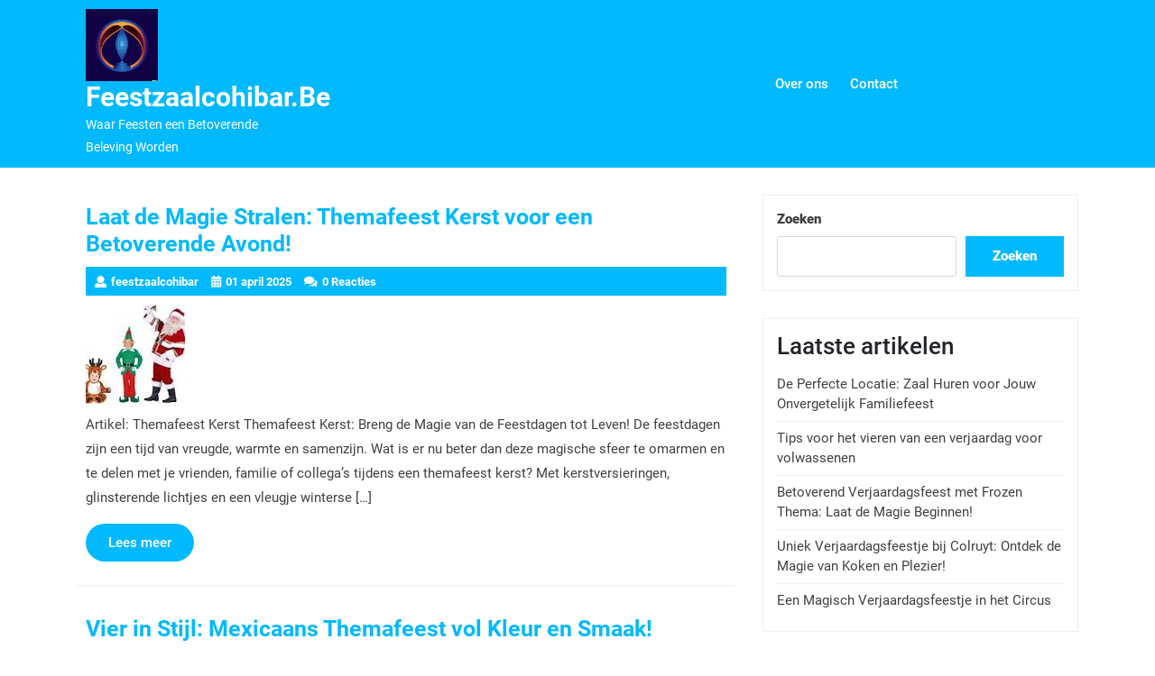

--- FILE ---
content_type: text/html; charset=UTF-8
request_url: https://feestzaalcohibar.be/page/31/
body_size: 15790
content:
<!DOCTYPE html>
<html lang="nl-BE" class="no-js no-svg">
<head>
	<meta charset="UTF-8">
	<meta name="viewport" content="width=device-width, initial-scale=1">
	<meta name='robots' content='index, follow, max-image-preview:large, max-snippet:-1, max-video-preview:-1' />

	<!-- This site is optimized with the Yoast SEO plugin v26.8 - https://yoast.com/product/yoast-seo-wordpress/ -->
	<title>feestzaalcohibar.be - Pagina 31 van 96 - Waar Feesten een Betoverende Beleving Worden</title>
	<meta name="description" content="Waar Feesten een Betoverende Beleving Worden" />
	<link rel="canonical" href="https://feestzaalcohibar.be/page/31/" />
	<link rel="prev" href="https://feestzaalcohibar.be/page/30/" />
	<link rel="next" href="https://feestzaalcohibar.be/page/32/" />
	<meta property="og:locale" content="nl_BE" />
	<meta property="og:type" content="website" />
	<meta property="og:title" content="feestzaalcohibar.be" />
	<meta property="og:description" content="Waar Feesten een Betoverende Beleving Worden" />
	<meta property="og:url" content="https://feestzaalcohibar.be/" />
	<meta property="og:site_name" content="feestzaalcohibar.be" />
	<meta name="twitter:card" content="summary_large_image" />
	<script type="application/ld+json" class="yoast-schema-graph">{"@context":"https://schema.org","@graph":[{"@type":"CollectionPage","@id":"https://feestzaalcohibar.be/","url":"https://feestzaalcohibar.be/page/31/","name":"feestzaalcohibar.be - Pagina 31 van 96 - Waar Feesten een Betoverende Beleving Worden","isPartOf":{"@id":"https://feestzaalcohibar.be/#website"},"about":{"@id":"https://feestzaalcohibar.be/#organization"},"description":"Waar Feesten een Betoverende Beleving Worden","breadcrumb":{"@id":"https://feestzaalcohibar.be/page/31/#breadcrumb"},"inLanguage":"nl-BE"},{"@type":"BreadcrumbList","@id":"https://feestzaalcohibar.be/page/31/#breadcrumb","itemListElement":[{"@type":"ListItem","position":1,"name":"Home"}]},{"@type":"WebSite","@id":"https://feestzaalcohibar.be/#website","url":"https://feestzaalcohibar.be/","name":"feestzaalcohibar.be","description":"Waar Feesten een Betoverende Beleving Worden","publisher":{"@id":"https://feestzaalcohibar.be/#organization"},"potentialAction":[{"@type":"SearchAction","target":{"@type":"EntryPoint","urlTemplate":"https://feestzaalcohibar.be/?s={search_term_string}"},"query-input":{"@type":"PropertyValueSpecification","valueRequired":true,"valueName":"search_term_string"}}],"inLanguage":"nl-BE"},{"@type":"Organization","@id":"https://feestzaalcohibar.be/#organization","name":"feestzaalcohibar.be","url":"https://feestzaalcohibar.be/","logo":{"@type":"ImageObject","inLanguage":"nl-BE","@id":"https://feestzaalcohibar.be/#/schema/logo/image/","url":"https://feestzaalcohibar.be/wp-content/uploads/2024/07/sitelogo-1.webp","contentUrl":"https://feestzaalcohibar.be/wp-content/uploads/2024/07/sitelogo-1.webp","width":250,"height":250,"caption":"feestzaalcohibar.be"},"image":{"@id":"https://feestzaalcohibar.be/#/schema/logo/image/"}}]}</script>
	<!-- / Yoast SEO plugin. -->


<link rel="alternate" type="application/rss+xml" title="feestzaalcohibar.be &raquo; feed" href="https://feestzaalcohibar.be/feed/" />
<link rel="alternate" type="application/rss+xml" title="feestzaalcohibar.be &raquo; reactiesfeed" href="https://feestzaalcohibar.be/comments/feed/" />
<style id='wp-img-auto-sizes-contain-inline-css' type='text/css'>
img:is([sizes=auto i],[sizes^="auto," i]){contain-intrinsic-size:3000px 1500px}
/*# sourceURL=wp-img-auto-sizes-contain-inline-css */
</style>
<style id='wp-emoji-styles-inline-css' type='text/css'>

	img.wp-smiley, img.emoji {
		display: inline !important;
		border: none !important;
		box-shadow: none !important;
		height: 1em !important;
		width: 1em !important;
		margin: 0 0.07em !important;
		vertical-align: -0.1em !important;
		background: none !important;
		padding: 0 !important;
	}
/*# sourceURL=wp-emoji-styles-inline-css */
</style>
<style id='wp-block-library-inline-css' type='text/css'>
:root{--wp-block-synced-color:#7a00df;--wp-block-synced-color--rgb:122,0,223;--wp-bound-block-color:var(--wp-block-synced-color);--wp-editor-canvas-background:#ddd;--wp-admin-theme-color:#007cba;--wp-admin-theme-color--rgb:0,124,186;--wp-admin-theme-color-darker-10:#006ba1;--wp-admin-theme-color-darker-10--rgb:0,107,160.5;--wp-admin-theme-color-darker-20:#005a87;--wp-admin-theme-color-darker-20--rgb:0,90,135;--wp-admin-border-width-focus:2px}@media (min-resolution:192dpi){:root{--wp-admin-border-width-focus:1.5px}}.wp-element-button{cursor:pointer}:root .has-very-light-gray-background-color{background-color:#eee}:root .has-very-dark-gray-background-color{background-color:#313131}:root .has-very-light-gray-color{color:#eee}:root .has-very-dark-gray-color{color:#313131}:root .has-vivid-green-cyan-to-vivid-cyan-blue-gradient-background{background:linear-gradient(135deg,#00d084,#0693e3)}:root .has-purple-crush-gradient-background{background:linear-gradient(135deg,#34e2e4,#4721fb 50%,#ab1dfe)}:root .has-hazy-dawn-gradient-background{background:linear-gradient(135deg,#faaca8,#dad0ec)}:root .has-subdued-olive-gradient-background{background:linear-gradient(135deg,#fafae1,#67a671)}:root .has-atomic-cream-gradient-background{background:linear-gradient(135deg,#fdd79a,#004a59)}:root .has-nightshade-gradient-background{background:linear-gradient(135deg,#330968,#31cdcf)}:root .has-midnight-gradient-background{background:linear-gradient(135deg,#020381,#2874fc)}:root{--wp--preset--font-size--normal:16px;--wp--preset--font-size--huge:42px}.has-regular-font-size{font-size:1em}.has-larger-font-size{font-size:2.625em}.has-normal-font-size{font-size:var(--wp--preset--font-size--normal)}.has-huge-font-size{font-size:var(--wp--preset--font-size--huge)}.has-text-align-center{text-align:center}.has-text-align-left{text-align:left}.has-text-align-right{text-align:right}.has-fit-text{white-space:nowrap!important}#end-resizable-editor-section{display:none}.aligncenter{clear:both}.items-justified-left{justify-content:flex-start}.items-justified-center{justify-content:center}.items-justified-right{justify-content:flex-end}.items-justified-space-between{justify-content:space-between}.screen-reader-text{border:0;clip-path:inset(50%);height:1px;margin:-1px;overflow:hidden;padding:0;position:absolute;width:1px;word-wrap:normal!important}.screen-reader-text:focus{background-color:#ddd;clip-path:none;color:#444;display:block;font-size:1em;height:auto;left:5px;line-height:normal;padding:15px 23px 14px;text-decoration:none;top:5px;width:auto;z-index:100000}html :where(.has-border-color){border-style:solid}html :where([style*=border-top-color]){border-top-style:solid}html :where([style*=border-right-color]){border-right-style:solid}html :where([style*=border-bottom-color]){border-bottom-style:solid}html :where([style*=border-left-color]){border-left-style:solid}html :where([style*=border-width]){border-style:solid}html :where([style*=border-top-width]){border-top-style:solid}html :where([style*=border-right-width]){border-right-style:solid}html :where([style*=border-bottom-width]){border-bottom-style:solid}html :where([style*=border-left-width]){border-left-style:solid}html :where(img[class*=wp-image-]){height:auto;max-width:100%}:where(figure){margin:0 0 1em}html :where(.is-position-sticky){--wp-admin--admin-bar--position-offset:var(--wp-admin--admin-bar--height,0px)}@media screen and (max-width:600px){html :where(.is-position-sticky){--wp-admin--admin-bar--position-offset:0px}}

/*# sourceURL=wp-block-library-inline-css */
</style><style id='wp-block-archives-inline-css' type='text/css'>
.wp-block-archives{box-sizing:border-box}.wp-block-archives-dropdown label{display:block}
/*# sourceURL=https://feestzaalcohibar.be/wp-includes/blocks/archives/style.min.css */
</style>
<style id='wp-block-categories-inline-css' type='text/css'>
.wp-block-categories{box-sizing:border-box}.wp-block-categories.alignleft{margin-right:2em}.wp-block-categories.alignright{margin-left:2em}.wp-block-categories.wp-block-categories-dropdown.aligncenter{text-align:center}.wp-block-categories .wp-block-categories__label{display:block;width:100%}
/*# sourceURL=https://feestzaalcohibar.be/wp-includes/blocks/categories/style.min.css */
</style>
<style id='wp-block-heading-inline-css' type='text/css'>
h1:where(.wp-block-heading).has-background,h2:where(.wp-block-heading).has-background,h3:where(.wp-block-heading).has-background,h4:where(.wp-block-heading).has-background,h5:where(.wp-block-heading).has-background,h6:where(.wp-block-heading).has-background{padding:1.25em 2.375em}h1.has-text-align-left[style*=writing-mode]:where([style*=vertical-lr]),h1.has-text-align-right[style*=writing-mode]:where([style*=vertical-rl]),h2.has-text-align-left[style*=writing-mode]:where([style*=vertical-lr]),h2.has-text-align-right[style*=writing-mode]:where([style*=vertical-rl]),h3.has-text-align-left[style*=writing-mode]:where([style*=vertical-lr]),h3.has-text-align-right[style*=writing-mode]:where([style*=vertical-rl]),h4.has-text-align-left[style*=writing-mode]:where([style*=vertical-lr]),h4.has-text-align-right[style*=writing-mode]:where([style*=vertical-rl]),h5.has-text-align-left[style*=writing-mode]:where([style*=vertical-lr]),h5.has-text-align-right[style*=writing-mode]:where([style*=vertical-rl]),h6.has-text-align-left[style*=writing-mode]:where([style*=vertical-lr]),h6.has-text-align-right[style*=writing-mode]:where([style*=vertical-rl]){rotate:180deg}
/*# sourceURL=https://feestzaalcohibar.be/wp-includes/blocks/heading/style.min.css */
</style>
<style id='wp-block-latest-comments-inline-css' type='text/css'>
ol.wp-block-latest-comments{box-sizing:border-box;margin-left:0}:where(.wp-block-latest-comments:not([style*=line-height] .wp-block-latest-comments__comment)){line-height:1.1}:where(.wp-block-latest-comments:not([style*=line-height] .wp-block-latest-comments__comment-excerpt p)){line-height:1.8}.has-dates :where(.wp-block-latest-comments:not([style*=line-height])),.has-excerpts :where(.wp-block-latest-comments:not([style*=line-height])){line-height:1.5}.wp-block-latest-comments .wp-block-latest-comments{padding-left:0}.wp-block-latest-comments__comment{list-style:none;margin-bottom:1em}.has-avatars .wp-block-latest-comments__comment{list-style:none;min-height:2.25em}.has-avatars .wp-block-latest-comments__comment .wp-block-latest-comments__comment-excerpt,.has-avatars .wp-block-latest-comments__comment .wp-block-latest-comments__comment-meta{margin-left:3.25em}.wp-block-latest-comments__comment-excerpt p{font-size:.875em;margin:.36em 0 1.4em}.wp-block-latest-comments__comment-date{display:block;font-size:.75em}.wp-block-latest-comments .avatar,.wp-block-latest-comments__comment-avatar{border-radius:1.5em;display:block;float:left;height:2.5em;margin-right:.75em;width:2.5em}.wp-block-latest-comments[class*=-font-size] a,.wp-block-latest-comments[style*=font-size] a{font-size:inherit}
/*# sourceURL=https://feestzaalcohibar.be/wp-includes/blocks/latest-comments/style.min.css */
</style>
<style id='wp-block-latest-posts-inline-css' type='text/css'>
.wp-block-latest-posts{box-sizing:border-box}.wp-block-latest-posts.alignleft{margin-right:2em}.wp-block-latest-posts.alignright{margin-left:2em}.wp-block-latest-posts.wp-block-latest-posts__list{list-style:none}.wp-block-latest-posts.wp-block-latest-posts__list li{clear:both;overflow-wrap:break-word}.wp-block-latest-posts.is-grid{display:flex;flex-wrap:wrap}.wp-block-latest-posts.is-grid li{margin:0 1.25em 1.25em 0;width:100%}@media (min-width:600px){.wp-block-latest-posts.columns-2 li{width:calc(50% - .625em)}.wp-block-latest-posts.columns-2 li:nth-child(2n){margin-right:0}.wp-block-latest-posts.columns-3 li{width:calc(33.33333% - .83333em)}.wp-block-latest-posts.columns-3 li:nth-child(3n){margin-right:0}.wp-block-latest-posts.columns-4 li{width:calc(25% - .9375em)}.wp-block-latest-posts.columns-4 li:nth-child(4n){margin-right:0}.wp-block-latest-posts.columns-5 li{width:calc(20% - 1em)}.wp-block-latest-posts.columns-5 li:nth-child(5n){margin-right:0}.wp-block-latest-posts.columns-6 li{width:calc(16.66667% - 1.04167em)}.wp-block-latest-posts.columns-6 li:nth-child(6n){margin-right:0}}:root :where(.wp-block-latest-posts.is-grid){padding:0}:root :where(.wp-block-latest-posts.wp-block-latest-posts__list){padding-left:0}.wp-block-latest-posts__post-author,.wp-block-latest-posts__post-date{display:block;font-size:.8125em}.wp-block-latest-posts__post-excerpt,.wp-block-latest-posts__post-full-content{margin-bottom:1em;margin-top:.5em}.wp-block-latest-posts__featured-image a{display:inline-block}.wp-block-latest-posts__featured-image img{height:auto;max-width:100%;width:auto}.wp-block-latest-posts__featured-image.alignleft{float:left;margin-right:1em}.wp-block-latest-posts__featured-image.alignright{float:right;margin-left:1em}.wp-block-latest-posts__featured-image.aligncenter{margin-bottom:1em;text-align:center}
/*# sourceURL=https://feestzaalcohibar.be/wp-includes/blocks/latest-posts/style.min.css */
</style>
<style id='wp-block-search-inline-css' type='text/css'>
.wp-block-search__button{margin-left:10px;word-break:normal}.wp-block-search__button.has-icon{line-height:0}.wp-block-search__button svg{height:1.25em;min-height:24px;min-width:24px;width:1.25em;fill:currentColor;vertical-align:text-bottom}:where(.wp-block-search__button){border:1px solid #ccc;padding:6px 10px}.wp-block-search__inside-wrapper{display:flex;flex:auto;flex-wrap:nowrap;max-width:100%}.wp-block-search__label{width:100%}.wp-block-search.wp-block-search__button-only .wp-block-search__button{box-sizing:border-box;display:flex;flex-shrink:0;justify-content:center;margin-left:0;max-width:100%}.wp-block-search.wp-block-search__button-only .wp-block-search__inside-wrapper{min-width:0!important;transition-property:width}.wp-block-search.wp-block-search__button-only .wp-block-search__input{flex-basis:100%;transition-duration:.3s}.wp-block-search.wp-block-search__button-only.wp-block-search__searchfield-hidden,.wp-block-search.wp-block-search__button-only.wp-block-search__searchfield-hidden .wp-block-search__inside-wrapper{overflow:hidden}.wp-block-search.wp-block-search__button-only.wp-block-search__searchfield-hidden .wp-block-search__input{border-left-width:0!important;border-right-width:0!important;flex-basis:0;flex-grow:0;margin:0;min-width:0!important;padding-left:0!important;padding-right:0!important;width:0!important}:where(.wp-block-search__input){appearance:none;border:1px solid #949494;flex-grow:1;font-family:inherit;font-size:inherit;font-style:inherit;font-weight:inherit;letter-spacing:inherit;line-height:inherit;margin-left:0;margin-right:0;min-width:3rem;padding:8px;text-decoration:unset!important;text-transform:inherit}:where(.wp-block-search__button-inside .wp-block-search__inside-wrapper){background-color:#fff;border:1px solid #949494;box-sizing:border-box;padding:4px}:where(.wp-block-search__button-inside .wp-block-search__inside-wrapper) .wp-block-search__input{border:none;border-radius:0;padding:0 4px}:where(.wp-block-search__button-inside .wp-block-search__inside-wrapper) .wp-block-search__input:focus{outline:none}:where(.wp-block-search__button-inside .wp-block-search__inside-wrapper) :where(.wp-block-search__button){padding:4px 8px}.wp-block-search.aligncenter .wp-block-search__inside-wrapper{margin:auto}.wp-block[data-align=right] .wp-block-search.wp-block-search__button-only .wp-block-search__inside-wrapper{float:right}
/*# sourceURL=https://feestzaalcohibar.be/wp-includes/blocks/search/style.min.css */
</style>
<style id='wp-block-group-inline-css' type='text/css'>
.wp-block-group{box-sizing:border-box}:where(.wp-block-group.wp-block-group-is-layout-constrained){position:relative}
/*# sourceURL=https://feestzaalcohibar.be/wp-includes/blocks/group/style.min.css */
</style>
<style id='global-styles-inline-css' type='text/css'>
:root{--wp--preset--aspect-ratio--square: 1;--wp--preset--aspect-ratio--4-3: 4/3;--wp--preset--aspect-ratio--3-4: 3/4;--wp--preset--aspect-ratio--3-2: 3/2;--wp--preset--aspect-ratio--2-3: 2/3;--wp--preset--aspect-ratio--16-9: 16/9;--wp--preset--aspect-ratio--9-16: 9/16;--wp--preset--color--black: #000000;--wp--preset--color--cyan-bluish-gray: #abb8c3;--wp--preset--color--white: #ffffff;--wp--preset--color--pale-pink: #f78da7;--wp--preset--color--vivid-red: #cf2e2e;--wp--preset--color--luminous-vivid-orange: #ff6900;--wp--preset--color--luminous-vivid-amber: #fcb900;--wp--preset--color--light-green-cyan: #7bdcb5;--wp--preset--color--vivid-green-cyan: #00d084;--wp--preset--color--pale-cyan-blue: #8ed1fc;--wp--preset--color--vivid-cyan-blue: #0693e3;--wp--preset--color--vivid-purple: #9b51e0;--wp--preset--gradient--vivid-cyan-blue-to-vivid-purple: linear-gradient(135deg,rgb(6,147,227) 0%,rgb(155,81,224) 100%);--wp--preset--gradient--light-green-cyan-to-vivid-green-cyan: linear-gradient(135deg,rgb(122,220,180) 0%,rgb(0,208,130) 100%);--wp--preset--gradient--luminous-vivid-amber-to-luminous-vivid-orange: linear-gradient(135deg,rgb(252,185,0) 0%,rgb(255,105,0) 100%);--wp--preset--gradient--luminous-vivid-orange-to-vivid-red: linear-gradient(135deg,rgb(255,105,0) 0%,rgb(207,46,46) 100%);--wp--preset--gradient--very-light-gray-to-cyan-bluish-gray: linear-gradient(135deg,rgb(238,238,238) 0%,rgb(169,184,195) 100%);--wp--preset--gradient--cool-to-warm-spectrum: linear-gradient(135deg,rgb(74,234,220) 0%,rgb(151,120,209) 20%,rgb(207,42,186) 40%,rgb(238,44,130) 60%,rgb(251,105,98) 80%,rgb(254,248,76) 100%);--wp--preset--gradient--blush-light-purple: linear-gradient(135deg,rgb(255,206,236) 0%,rgb(152,150,240) 100%);--wp--preset--gradient--blush-bordeaux: linear-gradient(135deg,rgb(254,205,165) 0%,rgb(254,45,45) 50%,rgb(107,0,62) 100%);--wp--preset--gradient--luminous-dusk: linear-gradient(135deg,rgb(255,203,112) 0%,rgb(199,81,192) 50%,rgb(65,88,208) 100%);--wp--preset--gradient--pale-ocean: linear-gradient(135deg,rgb(255,245,203) 0%,rgb(182,227,212) 50%,rgb(51,167,181) 100%);--wp--preset--gradient--electric-grass: linear-gradient(135deg,rgb(202,248,128) 0%,rgb(113,206,126) 100%);--wp--preset--gradient--midnight: linear-gradient(135deg,rgb(2,3,129) 0%,rgb(40,116,252) 100%);--wp--preset--font-size--small: 13px;--wp--preset--font-size--medium: 20px;--wp--preset--font-size--large: 36px;--wp--preset--font-size--x-large: 42px;--wp--preset--spacing--20: 0.44rem;--wp--preset--spacing--30: 0.67rem;--wp--preset--spacing--40: 1rem;--wp--preset--spacing--50: 1.5rem;--wp--preset--spacing--60: 2.25rem;--wp--preset--spacing--70: 3.38rem;--wp--preset--spacing--80: 5.06rem;--wp--preset--shadow--natural: 6px 6px 9px rgba(0, 0, 0, 0.2);--wp--preset--shadow--deep: 12px 12px 50px rgba(0, 0, 0, 0.4);--wp--preset--shadow--sharp: 6px 6px 0px rgba(0, 0, 0, 0.2);--wp--preset--shadow--outlined: 6px 6px 0px -3px rgb(255, 255, 255), 6px 6px rgb(0, 0, 0);--wp--preset--shadow--crisp: 6px 6px 0px rgb(0, 0, 0);}:where(.is-layout-flex){gap: 0.5em;}:where(.is-layout-grid){gap: 0.5em;}body .is-layout-flex{display: flex;}.is-layout-flex{flex-wrap: wrap;align-items: center;}.is-layout-flex > :is(*, div){margin: 0;}body .is-layout-grid{display: grid;}.is-layout-grid > :is(*, div){margin: 0;}:where(.wp-block-columns.is-layout-flex){gap: 2em;}:where(.wp-block-columns.is-layout-grid){gap: 2em;}:where(.wp-block-post-template.is-layout-flex){gap: 1.25em;}:where(.wp-block-post-template.is-layout-grid){gap: 1.25em;}.has-black-color{color: var(--wp--preset--color--black) !important;}.has-cyan-bluish-gray-color{color: var(--wp--preset--color--cyan-bluish-gray) !important;}.has-white-color{color: var(--wp--preset--color--white) !important;}.has-pale-pink-color{color: var(--wp--preset--color--pale-pink) !important;}.has-vivid-red-color{color: var(--wp--preset--color--vivid-red) !important;}.has-luminous-vivid-orange-color{color: var(--wp--preset--color--luminous-vivid-orange) !important;}.has-luminous-vivid-amber-color{color: var(--wp--preset--color--luminous-vivid-amber) !important;}.has-light-green-cyan-color{color: var(--wp--preset--color--light-green-cyan) !important;}.has-vivid-green-cyan-color{color: var(--wp--preset--color--vivid-green-cyan) !important;}.has-pale-cyan-blue-color{color: var(--wp--preset--color--pale-cyan-blue) !important;}.has-vivid-cyan-blue-color{color: var(--wp--preset--color--vivid-cyan-blue) !important;}.has-vivid-purple-color{color: var(--wp--preset--color--vivid-purple) !important;}.has-black-background-color{background-color: var(--wp--preset--color--black) !important;}.has-cyan-bluish-gray-background-color{background-color: var(--wp--preset--color--cyan-bluish-gray) !important;}.has-white-background-color{background-color: var(--wp--preset--color--white) !important;}.has-pale-pink-background-color{background-color: var(--wp--preset--color--pale-pink) !important;}.has-vivid-red-background-color{background-color: var(--wp--preset--color--vivid-red) !important;}.has-luminous-vivid-orange-background-color{background-color: var(--wp--preset--color--luminous-vivid-orange) !important;}.has-luminous-vivid-amber-background-color{background-color: var(--wp--preset--color--luminous-vivid-amber) !important;}.has-light-green-cyan-background-color{background-color: var(--wp--preset--color--light-green-cyan) !important;}.has-vivid-green-cyan-background-color{background-color: var(--wp--preset--color--vivid-green-cyan) !important;}.has-pale-cyan-blue-background-color{background-color: var(--wp--preset--color--pale-cyan-blue) !important;}.has-vivid-cyan-blue-background-color{background-color: var(--wp--preset--color--vivid-cyan-blue) !important;}.has-vivid-purple-background-color{background-color: var(--wp--preset--color--vivid-purple) !important;}.has-black-border-color{border-color: var(--wp--preset--color--black) !important;}.has-cyan-bluish-gray-border-color{border-color: var(--wp--preset--color--cyan-bluish-gray) !important;}.has-white-border-color{border-color: var(--wp--preset--color--white) !important;}.has-pale-pink-border-color{border-color: var(--wp--preset--color--pale-pink) !important;}.has-vivid-red-border-color{border-color: var(--wp--preset--color--vivid-red) !important;}.has-luminous-vivid-orange-border-color{border-color: var(--wp--preset--color--luminous-vivid-orange) !important;}.has-luminous-vivid-amber-border-color{border-color: var(--wp--preset--color--luminous-vivid-amber) !important;}.has-light-green-cyan-border-color{border-color: var(--wp--preset--color--light-green-cyan) !important;}.has-vivid-green-cyan-border-color{border-color: var(--wp--preset--color--vivid-green-cyan) !important;}.has-pale-cyan-blue-border-color{border-color: var(--wp--preset--color--pale-cyan-blue) !important;}.has-vivid-cyan-blue-border-color{border-color: var(--wp--preset--color--vivid-cyan-blue) !important;}.has-vivid-purple-border-color{border-color: var(--wp--preset--color--vivid-purple) !important;}.has-vivid-cyan-blue-to-vivid-purple-gradient-background{background: var(--wp--preset--gradient--vivid-cyan-blue-to-vivid-purple) !important;}.has-light-green-cyan-to-vivid-green-cyan-gradient-background{background: var(--wp--preset--gradient--light-green-cyan-to-vivid-green-cyan) !important;}.has-luminous-vivid-amber-to-luminous-vivid-orange-gradient-background{background: var(--wp--preset--gradient--luminous-vivid-amber-to-luminous-vivid-orange) !important;}.has-luminous-vivid-orange-to-vivid-red-gradient-background{background: var(--wp--preset--gradient--luminous-vivid-orange-to-vivid-red) !important;}.has-very-light-gray-to-cyan-bluish-gray-gradient-background{background: var(--wp--preset--gradient--very-light-gray-to-cyan-bluish-gray) !important;}.has-cool-to-warm-spectrum-gradient-background{background: var(--wp--preset--gradient--cool-to-warm-spectrum) !important;}.has-blush-light-purple-gradient-background{background: var(--wp--preset--gradient--blush-light-purple) !important;}.has-blush-bordeaux-gradient-background{background: var(--wp--preset--gradient--blush-bordeaux) !important;}.has-luminous-dusk-gradient-background{background: var(--wp--preset--gradient--luminous-dusk) !important;}.has-pale-ocean-gradient-background{background: var(--wp--preset--gradient--pale-ocean) !important;}.has-electric-grass-gradient-background{background: var(--wp--preset--gradient--electric-grass) !important;}.has-midnight-gradient-background{background: var(--wp--preset--gradient--midnight) !important;}.has-small-font-size{font-size: var(--wp--preset--font-size--small) !important;}.has-medium-font-size{font-size: var(--wp--preset--font-size--medium) !important;}.has-large-font-size{font-size: var(--wp--preset--font-size--large) !important;}.has-x-large-font-size{font-size: var(--wp--preset--font-size--x-large) !important;}
/*# sourceURL=global-styles-inline-css */
</style>

<style id='classic-theme-styles-inline-css' type='text/css'>
/*! This file is auto-generated */
.wp-block-button__link{color:#fff;background-color:#32373c;border-radius:9999px;box-shadow:none;text-decoration:none;padding:calc(.667em + 2px) calc(1.333em + 2px);font-size:1.125em}.wp-block-file__button{background:#32373c;color:#fff;text-decoration:none}
/*# sourceURL=/wp-includes/css/classic-themes.min.css */
</style>
<link rel='stylesheet' id='cptch_stylesheet-css' href='https://feestzaalcohibar.be/wp-content/plugins/captcha-bws/css/front_end_style.css?ver=5.2.7' type='text/css' media='all' />
<link rel='stylesheet' id='dashicons-css' href='https://feestzaalcohibar.be/wp-includes/css/dashicons.min.css?ver=6.9' type='text/css' media='all' />
<link rel='stylesheet' id='cptch_desktop_style-css' href='https://feestzaalcohibar.be/wp-content/plugins/captcha-bws/css/desktop_style.css?ver=5.2.7' type='text/css' media='all' />
<link rel='stylesheet' id='party-villa-fonts-css' href='https://feestzaalcohibar.be/wp-content/fonts/0e478f7737d278c677722ce2d9a041ef.css' type='text/css' media='all' />
<link rel='stylesheet' id='bootstrap-css-css' href='https://feestzaalcohibar.be/wp-content/themes/party-villa/assets/css/bootstrap.css?ver=6.9' type='text/css' media='all' />
<link rel='stylesheet' id='party-villa-basic-style-css' href='https://feestzaalcohibar.be/wp-content/themes/party-villa/style.css?ver=6.9' type='text/css' media='all' />
<style id='party-villa-basic-style-inline-css' type='text/css'>
 #inner-pages-header { background: linear-gradient(0deg,#ccc,#ccc 80%) no-repeat;  }
/*# sourceURL=party-villa-basic-style-inline-css */
</style>
<link rel='stylesheet' id='font-awesome-css-css' href='https://feestzaalcohibar.be/wp-content/themes/party-villa/assets/css/fontawesome-all.css?ver=6.9' type='text/css' media='all' />
<script type="text/javascript" src="https://feestzaalcohibar.be/wp-includes/js/jquery/jquery.min.js?ver=3.7.1" id="jquery-core-js"></script>
<script type="text/javascript" src="https://feestzaalcohibar.be/wp-includes/js/jquery/jquery-migrate.min.js?ver=3.4.1" id="jquery-migrate-js"></script>
<script type="text/javascript" src="https://feestzaalcohibar.be/wp-content/themes/party-villa/assets/js/bootstrap.js?ver=6.9" id="bootstrap-js-js"></script>
<link rel="https://api.w.org/" href="https://feestzaalcohibar.be/wp-json/" /><link rel="EditURI" type="application/rsd+xml" title="RSD" href="https://feestzaalcohibar.be/xmlrpc.php?rsd" />
<meta name="generator" content="WordPress 6.9" />
<link rel="icon" href="https://feestzaalcohibar.be/wp-content/uploads/2024/07/siteicon-1-150x150.webp" sizes="32x32" />
<link rel="icon" href="https://feestzaalcohibar.be/wp-content/uploads/2024/07/siteicon-1-300x300.webp" sizes="192x192" />
<link rel="apple-touch-icon" href="https://feestzaalcohibar.be/wp-content/uploads/2024/07/siteicon-1-300x300.webp" />
<meta name="msapplication-TileImage" content="https://feestzaalcohibar.be/wp-content/uploads/2024/07/siteicon-1-300x300.webp" />
</head>

<body class="home blog paged wp-custom-logo wp-embed-responsive paged-31 wp-theme-party-villa hfeed has-sidebar">


<a class="screen-reader-text skip-link" href="#skip-content">Ga naar inhoud</a>

<div id="header">
	<div class="menu-section">
		<div class="container">
			<div class="row">
				<div class="col-lg-3 col-md-5 col-9">
					<div class="logo">
								            		<a href="https://feestzaalcohibar.be/" class="custom-logo-link" rel="home"><img width="250" height="250" src="https://feestzaalcohibar.be/wp-content/uploads/2024/07/sitelogo-1.webp" class="custom-logo" alt="sitelogo" decoding="async" fetchpriority="high" srcset="https://feestzaalcohibar.be/wp-content/uploads/2024/07/sitelogo-1.webp 250w, https://feestzaalcohibar.be/wp-content/uploads/2024/07/sitelogo-1-150x150.webp 150w" sizes="(max-width: 250px) 100vw, 250px" /></a>			            		             			          						                			                  				                    	<h1 class="site-title"><a href="https://feestzaalcohibar.be/" rel="home">feestzaalcohibar.be</a></h1>
			                  				                			            			            			                			                  	<p class="site-description">Waar Feesten een Betoverende Beleving Worden</p>
		              				          							</div>
				</div>
				<div class="col-lg-7 col-md-4 col-3 align-self-center">
					<div class="menu-bar text-right">
						<div class="toggle-menu responsive-menu text-right">
											            	<button onclick="party_villa_open()" role="tab" class="mobile-menu"><i class="fas fa-bars"></i><span class="screen-reader-text">Menu Openen</span></button>
				            				        </div>
						<div id="sidelong-menu" class="nav sidenav">
			                <nav id="primary-site-navigation" class="nav-menu" role="navigation" aria-label="Bovenste Menu">
			                  	<div class="main-menu-navigation clearfix"><ul id="menu-primary-menu" class="clearfix mobile_nav"><li id="menu-item-16" class="menu-item menu-item-type-post_type menu-item-object-page menu-item-16"><a href="https://feestzaalcohibar.be/about/">Over ons</a></li>
<li id="menu-item-36" class="menu-item menu-item-type-post_type menu-item-object-page menu-item-36"><a href="https://feestzaalcohibar.be/contact/">Contact</a></li>
</ul></div>			                  	<a href="javascript:void(0)" class="closebtn responsive-menu" onclick="party_villa_close()"><i class="fas fa-times"></i><span class="screen-reader-text">Menu Sluiten</span></a>
			                </nav>
			            </div>
					</div>
				</div>
				<div class="col-lg-2 col-md-3 align-self-center text-md-right text-center pl-md-0">
									</div>
			</div>
		</div>
	</div>
</div>


<div class="container">

	<div class="content-area">
		<main id="skip-content" class="site-main" role="main">
							<div class="row">
					<div class="content_area col-lg-8 col-md-8">
						<section id="post_section">
							
<article id="post-1963" class="inner-service post-1963 post type-post status-publish format-standard has-post-thumbnail hentry category-uncategorized tag-culinair-genot tag-decoraties tag-entertainment tag-feestdagen tag-fotobooth tag-gala-outfits tag-kerstbomen tag-kerstliedjes tag-kerstman tag-kerststronk tag-kersttruien tag-kledingvoorschriften tag-lichtjes tag-live-muziek tag-magie tag-secret-santa tag-sfeer tag-thema tag-themafeest-kerst tag-traditionele-gerechten tag-winterse-ambiance">
  <div class="article_content">
    <h3>Laat de Magie Stralen: Themafeest Kerst voor een Betoverende Avond!</h3>
    <div class="metabox"> 
      <span class="entry-author"><i class="fas fa-user"></i>feestzaalcohibar</span>
      <span class="entry-date"><i class="fas fa-calendar-alt"></i>01 april 2025</span>
      <span class="entry-comments"><i class="fas fa-comments"></i>0 Reacties</span>
    </div>
          <img width="110" height="110" src="https://feestzaalcohibar.be/wp-content/uploads/2025/03/themafeest-kerst-0.jpg" class="attachment-post-thumbnail size-post-thumbnail wp-post-image" alt="themafeest kerst" decoding="async" />        <p><p>Artikel: Themafeest Kerst Themafeest Kerst: Breng de Magie van de Feestdagen tot Leven! De feestdagen zijn een tijd van vreugde, warmte en samenzijn. Wat is er nu beter dan deze magische sfeer te omarmen en te delen met je vrienden, familie of collega&#8217;s tijdens een themafeest kerst? Met kerstversieringen, glinsterende lichtjes en een vleugje winterse [&hellip;]</p>
</p>
    <div class="read-btn">
      <a href="https://feestzaalcohibar.be/uncategorized/themafeest-kerst/"><span>Lees meer</span><span class="screen-reader-text">Lees meer</span></a>
    </div>
    <div class="clearfix"></div>
  </div>
</article>
<hr class="post-hr">
<article id="post-1960" class="inner-service post-1960 post type-post status-publish format-standard has-post-thumbnail hentry category-mexicaans tag-burritos tag-cactussen tag-ceviche tag-chiles-rellenos tag-cumbia tag-decoreren tag-dresscode-suggesties tag-enchiladas tag-gerechten tag-guacamole tag-guirlandes tag-lampionnen tag-latijns-amerikaanse-hits tag-mariachi-band tag-mexicaans-themafeest tag-mexicaanse-stijl tag-mexicaanse-vlaggen tag-mole-poblano tag-muziek tag-nachos tag-pinatas tag-quesadillas tag-ranchera tag-salsa tag-salsa-muziek tag-sombreros tag-tacos tag-themafeest-mexicaans">
  <div class="article_content">
    <h3>Vier in Stijl: Mexicaans Themafeest vol Kleur en Smaak!</h3>
    <div class="metabox"> 
      <span class="entry-author"><i class="fas fa-user"></i>feestzaalcohibar</span>
      <span class="entry-date"><i class="fas fa-calendar-alt"></i>31 maart 2025</span>
      <span class="entry-comments"><i class="fas fa-comments"></i>0 Reacties</span>
    </div>
          <img width="114" height="114" src="https://feestzaalcohibar.be/wp-content/uploads/2025/03/themafeest-mexicaans-5.jpg" class="attachment-post-thumbnail size-post-thumbnail wp-post-image" alt="themafeest mexicaans" decoding="async" />        <p><p>Artikel: Themafeest Mexicaans Themafeest Mexicaans: Breng de Sfeer van Mexico naar Jouw Feest! Wil je een feest organiseren dat barst van kleur, smaak en vrolijkheid? Denk dan eens aan een Mexicaans themafeest! Met zijn levendige cultuur, heerlijke gerechten en opzwepende muziek biedt Mexico de perfecte inspiratie voor een onvergetelijke viering. Decoraties Bij het organiseren van [&hellip;]</p>
</p>
    <div class="read-btn">
      <a href="https://feestzaalcohibar.be/mexicaans/themafeest-mexicaans/"><span>Lees meer</span><span class="screen-reader-text">Lees meer</span></a>
    </div>
    <div class="clearfix"></div>
  </div>
</article>
<hr class="post-hr">
<article id="post-1957" class="inner-service post-1957 post type-post status-publish format-standard has-post-thumbnail hentry category-winter tag-activiteiten tag-activiteiten-en-entertainment tag-afscheid-nemen-met-stijl tag-betoverende-atmosfeer tag-creativiteit tag-culinair-genot tag-decoratie tag-decoraties tag-drankjes tag-entertainment tag-locatie tag-planning tag-sfeer tag-themafeest-winter tag-winterse-gerechten tag-winterse-lekkernijen tag-winterse-setting">
  <div class="article_content">
    <h3>Betoverend Themafeest Winter: Laat de Magie van het Seizoen Schitteren!</h3>
    <div class="metabox"> 
      <span class="entry-author"><i class="fas fa-user"></i>feestzaalcohibar</span>
      <span class="entry-date"><i class="fas fa-calendar-alt"></i>30 maart 2025</span>
      <span class="entry-comments"><i class="fas fa-comments"></i>0 Reacties</span>
    </div>
          <img width="66" height="110" src="https://feestzaalcohibar.be/wp-content/uploads/2025/03/themafeest-winter-3.jpg" class="attachment-post-thumbnail size-post-thumbnail wp-post-image" alt="themafeest winter" decoding="async" />        <p><p>Artikel: Themafeest Winter Themafeest Winter: Laat de Magie van het Seizoen Stralen! De winter is een betoverend seizoen dat zich perfect leent voor het organiseren van een spectaculair themafeest. Of je nu een bedrijfsevenement plant, een verjaardagsfeest viert of gewoon zin hebt in een gezellig samenzijn met vrienden en familie, een themafeest winter brengt warmte, [&hellip;]</p>
</p>
    <div class="read-btn">
      <a href="https://feestzaalcohibar.be/winter/themafeest-winter/"><span>Lees meer</span><span class="screen-reader-text">Lees meer</span></a>
    </div>
    <div class="clearfix"></div>
  </div>
</article>
<hr class="post-hr">
<article id="post-1954" class="inner-service post-1954 post type-post status-publish format-standard has-post-thumbnail hentry category-uncategorized tag-aandacht-voor-detail tag-aantal-gasten tag-behoeften tag-benodigde-capaciteit-van-de-locatie tag-bereikbaarheid tag-cateringmogelijkheden tag-centraal-gelegen tag-comfortabel-bewegen tag-creativiteit tag-genodigden tag-grootte-van-de-locatie tag-ligging tag-makkelijk-bereikbaar tag-onderzoek tag-ontspannen-sfeer tag-parkeergelegenheid tag-praktische-zaken tag-ruimte-voor-gasten tag-rustige-omgeving tag-sfeer tag-stijl tag-verjaardag-locatie tag-voldoende-parke tag-wensen">
  <div class="article_content">
    <h3>Vind de Ideale Verjaardag Locatie voor Jouw Feestelijke Gelegenheid</h3>
    <div class="metabox"> 
      <span class="entry-author"><i class="fas fa-user"></i>feestzaalcohibar</span>
      <span class="entry-date"><i class="fas fa-calendar-alt"></i>29 maart 2025</span>
      <span class="entry-comments"><i class="fas fa-comments"></i>0 Reacties</span>
    </div>
          <img width="259" height="194" src="https://feestzaalcohibar.be/wp-content/uploads/2025/03/verjaardag-locatie-0.jpg" class="attachment-post-thumbnail size-post-thumbnail wp-post-image" alt="verjaardag locatie" decoding="async" loading="lazy" />        <p><p>De Perfecte Verjaardag Locatie Vinden De Perfecte Verjaardag Locatie Vinden Een verjaardag vieren is altijd een speciale gelegenheid die om een passende locatie vraagt. Of je nu op zoek bent naar een intieme setting voor een klein gezelschap of een ruime feestzaal voor een groots feest, de keuze van de locatie kan de toon zetten [&hellip;]</p>
</p>
    <div class="read-btn">
      <a href="https://feestzaalcohibar.be/uncategorized/verjaardag-locatie/"><span>Lees meer</span><span class="screen-reader-text">Lees meer</span></a>
    </div>
    <div class="clearfix"></div>
  </div>
</article>
<hr class="post-hr">
<article id="post-1951" class="inner-service post-1951 post type-post status-publish format-standard has-post-thumbnail hentry category-uncategorized tag-atmosfeer-creeren tag-beleving tag-bereikbaarheid tag-bos tag-budget tag-diversiteit tag-doelstellingen tag-faciliteiten tag-grootte tag-harmonieert-met-thema tag-inspireren tag-karakter tag-kasteel tag-locatie tag-originaliteit tag-perfecte-setting tag-persoonlijkheid tag-rooftop-bar tag-ruine tag-sfeer tag-speciale-gelegenheid tag-thema tag-unieke-evenementenlocaties tag-verhaal tag-voorbeelden">
  <div class="article_content">
    <h3>Ontdek de Magie van Unieke Evenementenlocaties: Creëer Jouw Droomgelegenheid!</h3>
    <div class="metabox"> 
      <span class="entry-author"><i class="fas fa-user"></i>feestzaalcohibar</span>
      <span class="entry-date"><i class="fas fa-calendar-alt"></i>28 maart 2025</span>
      <span class="entry-comments"><i class="fas fa-comments"></i>0 Reacties</span>
    </div>
          <img width="225" height="225" src="https://feestzaalcohibar.be/wp-content/uploads/2025/03/unieke-evenementenlocaties-0.jpg" class="attachment-post-thumbnail size-post-thumbnail wp-post-image" alt="unieke evenementenlocaties" decoding="async" loading="lazy" srcset="https://feestzaalcohibar.be/wp-content/uploads/2025/03/unieke-evenementenlocaties-0.jpg 225w, https://feestzaalcohibar.be/wp-content/uploads/2025/03/unieke-evenementenlocaties-0-150x150.jpg 150w" sizes="auto, (max-width: 225px) 100vw, 225px" />        <p><p>Unieke Evenementenlocaties: De Perfecte Setting voor Jouw Speciale Gelegenheid Unieke Evenementenlocaties: De Perfecte Setting voor Jouw Speciale Gelegenheid Of je nu een bruiloft, bedrijfsevenement, verjaardagsfeest of jubileum viert, de keuze van de locatie speelt een cruciale rol in het succes van jouw evenement. Het vinden van een unieke evenementenlocatie kan je gelegenheid transformeren en een [&hellip;]</p>
</p>
    <div class="read-btn">
      <a href="https://feestzaalcohibar.be/uncategorized/unieke-evenementenlocaties/"><span>Lees meer</span><span class="screen-reader-text">Lees meer</span></a>
    </div>
    <div class="clearfix"></div>
  </div>
</article>
<hr class="post-hr">
<article id="post-1949" class="inner-service post-1949 post type-post status-publish format-standard has-post-thumbnail hentry category-uncategorized tag-accommoderen tag-bereikbaarheid tag-capaciteit tag-centrale-ligging tag-event-locatie tag-faciliteiten tag-flexibele-capaciteit tag-gemakkelijke-bereikbaarheid tag-gewenste-thema tag-ruime-parkeergelegenheid tag-sfeervolle-ambiance tag-uitstraling">
  <div class="article_content">
    <h3>Ontdek de Ideale Eventlocatie voor Jouw Speciale Gelegenheid</h3>
    <div class="metabox"> 
      <span class="entry-author"><i class="fas fa-user"></i>feestzaalcohibar</span>
      <span class="entry-date"><i class="fas fa-calendar-alt"></i>27 maart 2025</span>
      <span class="entry-comments"><i class="fas fa-comments"></i>0 Reacties</span>
    </div>
          <img width="652" height="200" src="https://feestzaalcohibar.be/wp-content/uploads/2025/03/event-locatie-1.png" class="attachment-post-thumbnail size-post-thumbnail wp-post-image" alt="event locatie" decoding="async" loading="lazy" srcset="https://feestzaalcohibar.be/wp-content/uploads/2025/03/event-locatie-1.png 652w, https://feestzaalcohibar.be/wp-content/uploads/2025/03/event-locatie-1-300x92.png 300w" sizes="auto, (max-width: 652px) 100vw, 652px" />        <p><p>Artikel: De Perfecte Eventlocatie De Perfecte Eventlocatie De keuze van de juiste eventlocatie is een cruciale factor bij het plannen van een succesvol evenement. Of het nu gaat om een bruiloft, bedrijfsfeest, conferentie of jubileum, de locatie speelt een essentiële rol in de algehele ervaring van de gasten. Een goede eventlocatie moet aan verschillende criteria [&hellip;]</p>
</p>
    <div class="read-btn">
      <a href="https://feestzaalcohibar.be/uncategorized/event-locatie/"><span>Lees meer</span><span class="screen-reader-text">Lees meer</span></a>
    </div>
    <div class="clearfix"></div>
  </div>
</article>
<hr class="post-hr">
<article id="post-1946" class="inner-service post-1946 post type-post status-publish format-standard hentry category-uncategorized tag-apparatuur tag-beats tag-creativiteit tag-dj-producer tag-draaivaardigheden tag-emoties-overbrengen-via-muziek tag-geluidseffecten tag-instrumentale-tracks tag-melancholische-melodieen tag-melodieen tag-mixen tag-muziekcreatie tag-opzwepende-beats tag-overgangen-tussen-nummers tag-passie tag-ritmes tag-samples tag-softwaretools tag-technische-vaardigheden tag-toewijding tag-vakmanschap">
  <div class="article_content">
    <h3>De veelzijdige wereld van de DJ producer: Kunstenaar achter de beats</h3>
    <div class="metabox"> 
      <span class="entry-author"><i class="fas fa-user"></i>feestzaalcohibar</span>
      <span class="entry-date"><i class="fas fa-calendar-alt"></i>26 maart 2025</span>
      <span class="entry-comments"><i class="fas fa-comments"></i>0 Reacties</span>
    </div>
        <p><p>Artikel: DJ Producer &#8211; De Kunst van Muziekcreatie en Mixen DJ Producer: De Kunst van Muziekcreatie en Mixen De wereld van muziekproductie en mixen wordt vaak overspoeld met getalenteerde individuen die de kunst van het creëren van geluid tot in de perfectie beheersen. Een van de sleutelfiguren in dit creatieve domein is de DJ producer. [&hellip;]</p>
</p>
    <div class="read-btn">
      <a href="https://feestzaalcohibar.be/uncategorized/dj-producer/"><span>Lees meer</span><span class="screen-reader-text">Lees meer</span></a>
    </div>
    <div class="clearfix"></div>
  </div>
</article>
<hr class="post-hr">
<article id="post-1944" class="inner-service post-1944 post type-post status-publish format-standard hentry category-uncategorized tag-belgie tag-carriere-als-dj tag-charismatische-persoonlijkheid tag-connectie-met-fans tag-dj-estasia tag-energieke-melodieen tag-gemeenschap tag-hardcore-cultuur tag-hardcore-muziek tag-interactie-met-publiek tag-koningin-van-de-hardcore-scene tag-krachtige-beats tag-liefde-voor-hardcore tag-melodische-synths tag-passie tag-platenlabels tag-podiumaanwezigheid tag-producties tag-rauwe-kicks tag-samenwerkingen-met-artiesten tag-snelle-tempos tag-unieke-stijl">
  <div class="article_content">
    <h3>De Hardcore Sensatie: DJ Estasia Domineert de Dansvloer</h3>
    <div class="metabox"> 
      <span class="entry-author"><i class="fas fa-user"></i>feestzaalcohibar</span>
      <span class="entry-date"><i class="fas fa-calendar-alt"></i>25 maart 2025</span>
      <span class="entry-comments"><i class="fas fa-comments"></i>0 Reacties</span>
    </div>
        <p><p>DJ Estasia: De Koningin van de Hardcore Scene DJ Estasia: De Koningin van de Hardcore Scene Als we het hebben over krachtige beats, energieke melodieën en een ongeëvenaarde passie voor hardcore muziek, dan kunnen we niet om DJ Estasia heen. Met haar unieke stijl, charismatische persoonlijkheid en indrukwekkende podiumaanwezigheid heeft ze zich gevestigd als een [&hellip;]</p>
</p>
    <div class="read-btn">
      <a href="https://feestzaalcohibar.be/uncategorized/dj-estasia/"><span>Lees meer</span><span class="screen-reader-text">Lees meer</span></a>
    </div>
    <div class="clearfix"></div>
  </div>
</article>
<hr class="post-hr">
<article id="post-1942" class="inner-service post-1942 post type-post status-publish format-standard has-post-thumbnail hentry category-pioneer tag-audiokabels tag-beste-dj-controller-voor-beginners tag-connectiviteitsopties tag-ddj-200 tag-dj-200 tag-dj-controller tag-djs tag-effecten-toevoegen tag-gebruiksgemak tag-gratis tag-innovatieve-functies tag-kabels tag-luidsprekers tag-mengpaneel tag-mixen tag-mixen-maken tag-pioneer-dj-controllers tag-sets tag-software tag-usb-kabel tag-wedj">
  <div class="article_content">
    <h3>Ontdek de Innovatieve DJ 200: Een Revolutie in de Muziekwereld</h3>
    <div class="metabox"> 
      <span class="entry-author"><i class="fas fa-user"></i>feestzaalcohibar</span>
      <span class="entry-date"><i class="fas fa-calendar-alt"></i>24 maart 2025</span>
      <span class="entry-comments"><i class="fas fa-comments"></i>0 Reacties</span>
    </div>
          <img width="204" height="192" src="https://feestzaalcohibar.be/wp-content/uploads/2025/03/dj-200-0.jpg" class="attachment-post-thumbnail size-post-thumbnail wp-post-image" alt="dj 200" decoding="async" loading="lazy" />        <p><p>Artikel: DJ 200 De opkomst van de DJ 200: Een revolutie in de muziekwereld De muziekindustrie heeft een nieuwe ster aan het firmament: de DJ 200. Deze innovatieve en krachtige DJ-controller heeft de manier waarop DJ&#8217;s hun sets mixen en uitvoeren voorgoed veranderd. Met geavanceerde functies, intuïtieve bediening en ongeëvenaarde prestaties, heeft de DJ 200 [&hellip;]</p>
</p>
    <div class="read-btn">
      <a href="https://feestzaalcohibar.be/pioneer/dj-200/"><span>Lees meer</span><span class="screen-reader-text">Lees meer</span></a>
    </div>
    <div class="clearfix"></div>
  </div>
</article>
<hr class="post-hr">
<article id="post-1938" class="inner-service post-1938 post type-post status-publish format-standard has-post-thumbnail hentry category-uncategorized tag-activiteiten tag-afscheidscadeautjes tag-boerderij-themafeest tag-catering tag-decoraties tag-interactief tag-kledingvoorschrift tag-landelijke-charme tag-natuurlijke-materialen tag-plattelandsplezier tag-setting">
  <div class="article_content">
    <h3>Beleef de charme van het Boerderij Themafeest: Een Feestelijke Plattelandsexperience!</h3>
    <div class="metabox"> 
      <span class="entry-author"><i class="fas fa-user"></i>feestzaalcohibar</span>
      <span class="entry-date"><i class="fas fa-calendar-alt"></i>23 maart 2025</span>
      <span class="entry-comments"><i class="fas fa-comments"></i>0 Reacties</span>
    </div>
          <img width="204" height="192" src="https://feestzaalcohibar.be/wp-content/uploads/2025/03/boerderij-themafeest-5.jpg" class="attachment-post-thumbnail size-post-thumbnail wp-post-image" alt="boerderij themafeest" decoding="async" loading="lazy" />        <p><p>Artikel: Boerderij Themafeest Boerderij Themafeest: Breng het Platteland naar Jouw Feest! Een boerderij themafeest is een geweldige manier om een vleugje landelijke charme toe te voegen aan jouw evenement. Of je nu een verjaardagsfeest, bedrijfsevenement of familiebijeenkomst organiseert, dit thema zorgt voor een gezellige en ongedwongen sfeer die iedereen zal aanspreken. De Setting Bij het [&hellip;]</p>
</p>
    <div class="read-btn">
      <a href="https://feestzaalcohibar.be/uncategorized/boerderij-themafeest/"><span>Lees meer</span><span class="screen-reader-text">Lees meer</span></a>
    </div>
    <div class="clearfix"></div>
  </div>
</article>
<hr class="post-hr">							<div class="navigation">
				                
	<nav class="navigation pagination" aria-label="Berichten paginering">
		<h2 class="screen-reader-text">Berichten paginering</h2>
		<div class="nav-links"><a class="prev page-numbers" href="https://feestzaalcohibar.be/page/30/">Vorige pagina</a>
<a class="page-numbers" href="https://feestzaalcohibar.be/"><span class="meta-nav screen-reader-text">Pagina </span>1</a>
<span class="page-numbers dots">&hellip;</span>
<a class="page-numbers" href="https://feestzaalcohibar.be/page/30/"><span class="meta-nav screen-reader-text">Pagina </span>30</a>
<span aria-current="page" class="page-numbers current"><span class="meta-nav screen-reader-text">Pagina </span>31</span>
<a class="page-numbers" href="https://feestzaalcohibar.be/page/32/"><span class="meta-nav screen-reader-text">Pagina </span>32</a>
<span class="page-numbers dots">&hellip;</span>
<a class="page-numbers" href="https://feestzaalcohibar.be/page/96/"><span class="meta-nav screen-reader-text">Pagina </span>96</a>
<a class="next page-numbers" href="https://feestzaalcohibar.be/page/32/">Volgende pagina</a></div>
	</nav>				                <div class="clearfix"></div>
				            </div>
						</section>
					</div>
					<div id="sidebar" class="col-lg-4 col-md-4"><section id="block-2" class="widget widget_block widget_search"><form role="search" method="get" action="https://feestzaalcohibar.be/" class="wp-block-search__button-outside wp-block-search__text-button wp-block-search"    ><label class="wp-block-search__label" for="wp-block-search__input-1" >Zoeken</label><div class="wp-block-search__inside-wrapper" ><input class="wp-block-search__input" id="wp-block-search__input-1" placeholder="" value="" type="search" name="s" required /><button aria-label="Zoeken" class="wp-block-search__button wp-element-button" type="submit" >Zoeken</button></div></form></section><section id="block-3" class="widget widget_block">
<div class="wp-block-group"><div class="wp-block-group__inner-container is-layout-flow wp-block-group-is-layout-flow">
<h2 class="wp-block-heading">Laatste artikelen</h2>


<ul class="wp-block-latest-posts__list wp-block-latest-posts"><li><a class="wp-block-latest-posts__post-title" href="https://feestzaalcohibar.be/uncategorized/zaal-huren-familiefeest/">De Perfecte Locatie: Zaal Huren voor Jouw Onvergetelijk Familiefeest</a></li>
<li><a class="wp-block-latest-posts__post-title" href="https://feestzaalcohibar.be/uncategorized/verjaardag-volwassenen-vieren/">Tips voor het vieren van een verjaardag voor volwassenen</a></li>
<li><a class="wp-block-latest-posts__post-title" href="https://feestzaalcohibar.be/uncategorized/verjaardagsfeest-frozen/">Betoverend Verjaardagsfeest met Frozen Thema: Laat de Magie Beginnen!</a></li>
<li><a class="wp-block-latest-posts__post-title" href="https://feestzaalcohibar.be/colruyt/verjaardagsfeestje-colruyt/">Uniek Verjaardagsfeestje bij Colruyt: Ontdek de Magie van Koken en Plezier!</a></li>
<li><a class="wp-block-latest-posts__post-title" href="https://feestzaalcohibar.be/uncategorized/verjaardagsfeestje-circus/">Een Magisch Verjaardagsfeestje in het Circus</a></li>
</ul></div></div>
</section><section id="block-4" class="widget widget_block">
<div class="wp-block-group"><div class="wp-block-group__inner-container is-layout-flow wp-block-group-is-layout-flow">
<h2 class="wp-block-heading">Laatste reacties</h2>


<ol class="wp-block-latest-comments"><li class="wp-block-latest-comments__comment"><article><footer class="wp-block-latest-comments__comment-meta"><a class="wp-block-latest-comments__comment-author" href="https://feestzaalcohibar.be">feestzaalcohibar</a> op <a class="wp-block-latest-comments__comment-link" href="https://feestzaalcohibar.be/bruiloft/zaal-huren-voor-trouwfeest/#comment-37">Huur de Perfecte Zaal voor Jouw Onvergetelijk Trouwfeest</a></footer></article></li><li class="wp-block-latest-comments__comment"><article><footer class="wp-block-latest-comments__comment-meta"><a class="wp-block-latest-comments__comment-author" href="https://WWW.Backpackblog.nl/risico-nemen/">Niamh reizen</a> op <a class="wp-block-latest-comments__comment-link" href="https://feestzaalcohibar.be/bruiloft/zaal-huren-voor-trouwfeest/#comment-36">Huur de Perfecte Zaal voor Jouw Onvergetelijk Trouwfeest</a></footer></article></li></ol></div></div>
</section><section id="block-5" class="widget widget_block">
<div class="wp-block-group"><div class="wp-block-group__inner-container is-layout-flow wp-block-group-is-layout-flow">
<h2 class="wp-block-heading">Archief</h2>


<ul class="wp-block-archives-list wp-block-archives">	<li><a href='https://feestzaalcohibar.be/2026/01/'>januari 2026</a></li>
	<li><a href='https://feestzaalcohibar.be/2025/12/'>december 2025</a></li>
	<li><a href='https://feestzaalcohibar.be/2025/11/'>november 2025</a></li>
	<li><a href='https://feestzaalcohibar.be/2025/10/'>oktober 2025</a></li>
	<li><a href='https://feestzaalcohibar.be/2025/09/'>september 2025</a></li>
	<li><a href='https://feestzaalcohibar.be/2025/08/'>augustus 2025</a></li>
	<li><a href='https://feestzaalcohibar.be/2025/07/'>juli 2025</a></li>
	<li><a href='https://feestzaalcohibar.be/2025/06/'>juni 2025</a></li>
	<li><a href='https://feestzaalcohibar.be/2025/05/'>mei 2025</a></li>
	<li><a href='https://feestzaalcohibar.be/2025/04/'>april 2025</a></li>
	<li><a href='https://feestzaalcohibar.be/2025/03/'>maart 2025</a></li>
	<li><a href='https://feestzaalcohibar.be/2025/02/'>februari 2025</a></li>
	<li><a href='https://feestzaalcohibar.be/2025/01/'>januari 2025</a></li>
	<li><a href='https://feestzaalcohibar.be/2024/12/'>december 2024</a></li>
	<li><a href='https://feestzaalcohibar.be/2024/11/'>november 2024</a></li>
	<li><a href='https://feestzaalcohibar.be/2024/10/'>oktober 2024</a></li>
	<li><a href='https://feestzaalcohibar.be/2024/09/'>september 2024</a></li>
	<li><a href='https://feestzaalcohibar.be/2024/08/'>augustus 2024</a></li>
	<li><a href='https://feestzaalcohibar.be/2024/07/'>juli 2024</a></li>
	<li><a href='https://feestzaalcohibar.be/2024/06/'>juni 2024</a></li>
	<li><a href='https://feestzaalcohibar.be/2024/05/'>mei 2024</a></li>
	<li><a href='https://feestzaalcohibar.be/2024/04/'>april 2024</a></li>
	<li><a href='https://feestzaalcohibar.be/2024/03/'>maart 2024</a></li>
	<li><a href='https://feestzaalcohibar.be/2024/02/'>februari 2024</a></li>
	<li><a href='https://feestzaalcohibar.be/2024/01/'>januari 2024</a></li>
	<li><a href='https://feestzaalcohibar.be/2023/12/'>december 2023</a></li>
	<li><a href='https://feestzaalcohibar.be/2023/11/'>november 2023</a></li>
	<li><a href='https://feestzaalcohibar.be/2023/10/'>oktober 2023</a></li>
	<li><a href='https://feestzaalcohibar.be/2023/09/'>september 2023</a></li>
	<li><a href='https://feestzaalcohibar.be/2023/08/'>augustus 2023</a></li>
	<li><a href='https://feestzaalcohibar.be/2023/07/'>juli 2023</a></li>
	<li><a href='https://feestzaalcohibar.be/2023/06/'>juni 2023</a></li>
</ul></div></div>
</section><section id="block-6" class="widget widget_block">
<div class="wp-block-group"><div class="wp-block-group__inner-container is-layout-flow wp-block-group-is-layout-flow">
<h2 class="wp-block-heading">Categorieën</h2>


<ul class="wp-block-categories-list wp-block-categories">	<li class="cat-item cat-item-5464"><a href="https://feestzaalcohibar.be/category/10-jaar/">10 jaar</a>
</li>
	<li class="cat-item cat-item-5499"><a href="https://feestzaalcohibar.be/category/11-jaar/">11 jaar</a>
</li>
	<li class="cat-item cat-item-5508"><a href="https://feestzaalcohibar.be/category/12-jaar/">12 jaar</a>
</li>
	<li class="cat-item cat-item-5947"><a href="https://feestzaalcohibar.be/category/13-jaar/">13 jaar</a>
</li>
	<li class="cat-item cat-item-4492"><a href="https://feestzaalcohibar.be/category/16-jaar/">16 jaar</a>
</li>
	<li class="cat-item cat-item-3975"><a href="https://feestzaalcohibar.be/category/18-jaar/">18 jaar</a>
</li>
	<li class="cat-item cat-item-5025"><a href="https://feestzaalcohibar.be/category/20-jaar/">20 jaar</a>
</li>
	<li class="cat-item cat-item-6430"><a href="https://feestzaalcohibar.be/category/21-jaar/">21 jaar</a>
</li>
	<li class="cat-item cat-item-4175"><a href="https://feestzaalcohibar.be/category/3-jaar/">3 jaar</a>
</li>
	<li class="cat-item cat-item-4372"><a href="https://feestzaalcohibar.be/category/30-jaar/">30 jaar</a>
</li>
	<li class="cat-item cat-item-5678"><a href="https://feestzaalcohibar.be/category/4-jaar/">4 jaar</a>
</li>
	<li class="cat-item cat-item-3472"><a href="https://feestzaalcohibar.be/category/40-jaar/">40 jaar</a>
</li>
	<li class="cat-item cat-item-5688"><a href="https://feestzaalcohibar.be/category/5-jaar/">5 jaar</a>
</li>
	<li class="cat-item cat-item-4470"><a href="https://feestzaalcohibar.be/category/50-jaar/">50 jaar</a>
</li>
	<li class="cat-item cat-item-4179"><a href="https://feestzaalcohibar.be/category/6-jaar/">6 jaar</a>
</li>
	<li class="cat-item cat-item-5020"><a href="https://feestzaalcohibar.be/category/60-jaar/">60 jaar</a>
</li>
	<li class="cat-item cat-item-5644"><a href="https://feestzaalcohibar.be/category/7-jaar/">7 jaar</a>
</li>
	<li class="cat-item cat-item-5309"><a href="https://feestzaalcohibar.be/category/70-jaar/">70 jaar</a>
</li>
	<li class="cat-item cat-item-7545"><a href="https://feestzaalcohibar.be/category/70s/">70&#039;s</a>
</li>
	<li class="cat-item cat-item-5512"><a href="https://feestzaalcohibar.be/category/8-jaar/">8 jaar</a>
</li>
	<li class="cat-item cat-item-4765"><a href="https://feestzaalcohibar.be/category/80-jaar/">80 jaar</a>
</li>
	<li class="cat-item cat-item-7232"><a href="https://feestzaalcohibar.be/category/80s/">80&#039;s</a>
</li>
	<li class="cat-item cat-item-4189"><a href="https://feestzaalcohibar.be/category/9-jaar/">9 jaar</a>
</li>
	<li class="cat-item cat-item-5343"><a href="https://feestzaalcohibar.be/category/artiesten-boeken/">artiesten boeken</a>
</li>
	<li class="cat-item cat-item-8454"><a href="https://feestzaalcohibar.be/category/ava/">ava</a>
</li>
	<li class="cat-item cat-item-5215"><a href="https://feestzaalcohibar.be/category/baby/">baby</a>
</li>
	<li class="cat-item cat-item-7843"><a href="https://feestzaalcohibar.be/category/babyborrel/">babyborrel</a>
</li>
	<li class="cat-item cat-item-5431"><a href="https://feestzaalcohibar.be/category/belgium/">belgium</a>
</li>
	<li class="cat-item cat-item-3507"><a href="https://feestzaalcohibar.be/category/berchem/">berchem</a>
</li>
	<li class="cat-item cat-item-2455"><a href="https://feestzaalcohibar.be/category/borgerhout/">borgerhout</a>
</li>
	<li class="cat-item cat-item-1465"><a href="https://feestzaalcohibar.be/category/bruiloft/">bruiloft</a>
</li>
	<li class="cat-item cat-item-8171"><a href="https://feestzaalcohibar.be/category/bruiloftzalen/">bruiloftzalen</a>
</li>
	<li class="cat-item cat-item-8452"><a href="https://feestzaalcohibar.be/category/colruyt/">colruyt</a>
</li>
	<li class="cat-item cat-item-2030"><a href="https://feestzaalcohibar.be/category/communie/">communie</a>
</li>
	<li class="cat-item cat-item-7894"><a href="https://feestzaalcohibar.be/category/deerlijk/">deerlijk</a>
</li>
	<li class="cat-item cat-item-1833"><a href="https://feestzaalcohibar.be/category/deurne/">deurne</a>
</li>
	<li class="cat-item cat-item-4726"><a href="https://feestzaalcohibar.be/category/disney/">disney</a>
</li>
	<li class="cat-item cat-item-6606"><a href="https://feestzaalcohibar.be/category/dj-deejay/">dj deejay</a>
</li>
	<li class="cat-item cat-item-6048"><a href="https://feestzaalcohibar.be/category/dj-met-saxofonist/">dj met saxofonist</a>
</li>
	<li class="cat-item cat-item-1583"><a href="https://feestzaalcohibar.be/category/ekeren/">ekeren</a>
</li>
	<li class="cat-item cat-item-723"><a href="https://feestzaalcohibar.be/category/eurom/">eurom</a>
</li>
	<li class="cat-item cat-item-5665"><a href="https://feestzaalcohibar.be/category/frozen/">frozen</a>
</li>
	<li class="cat-item cat-item-928"><a href="https://feestzaalcohibar.be/category/goedkope-lijsten/">goedkope lijsten</a>
</li>
	<li class="cat-item cat-item-929"><a href="https://feestzaalcohibar.be/category/goedkope-wissellijsten/">goedkope wissellijsten</a>
</li>
	<li class="cat-item cat-item-5342"><a href="https://feestzaalcohibar.be/category/goedkope-zangers/">goedkope zangers</a>
</li>
	<li class="cat-item cat-item-5052"><a href="https://feestzaalcohibar.be/category/goud/">goud</a>
</li>
	<li class="cat-item cat-item-5383"><a href="https://feestzaalcohibar.be/category/grieks/">grieks</a>
</li>
	<li class="cat-item cat-item-4246"><a href="https://feestzaalcohibar.be/category/hapje/">hapje</a>
</li>
	<li class="cat-item cat-item-6781"><a href="https://feestzaalcohibar.be/category/hercules/">hercules</a>
</li>
	<li class="cat-item cat-item-7768"><a href="https://feestzaalcohibar.be/category/huis/">huis</a>
</li>
	<li class="cat-item cat-item-893"><a href="https://feestzaalcohibar.be/category/ikea/">ikea</a>
</li>
	<li class="cat-item cat-item-724"><a href="https://feestzaalcohibar.be/category/infrarood-verwarming/">infrarood verwarming</a>
</li>
	<li class="cat-item cat-item-5024"><a href="https://feestzaalcohibar.be/category/jaren-20/">jaren 20</a>
</li>
	<li class="cat-item cat-item-5308"><a href="https://feestzaalcohibar.be/category/jaren-70/">jaren 70</a>
</li>
	<li class="cat-item cat-item-4764"><a href="https://feestzaalcohibar.be/category/jaren-80/">jaren 80</a>
</li>
	<li class="cat-item cat-item-5725"><a href="https://feestzaalcohibar.be/category/jongens/">jongens</a>
</li>
	<li class="cat-item cat-item-5611"><a href="https://feestzaalcohibar.be/category/kind/">kind</a>
</li>
	<li class="cat-item cat-item-5707"><a href="https://feestzaalcohibar.be/category/kinder/">kinder</a>
</li>
	<li class="cat-item cat-item-5444"><a href="https://feestzaalcohibar.be/category/kinderen/">kinderen</a>
</li>
	<li class="cat-item cat-item-5632"><a href="https://feestzaalcohibar.be/category/kinderfeestje-thuis/">kinderfeestje thuis</a>
</li>
	<li class="cat-item cat-item-5689"><a href="https://feestzaalcohibar.be/category/kinderfeestjes/">kinderfeestjes</a>
</li>
	<li class="cat-item cat-item-5474"><a href="https://feestzaalcohibar.be/category/kinepolis/">kinepolis</a>
</li>
	<li class="cat-item cat-item-3038"><a href="https://feestzaalcohibar.be/category/kleine/">kleine</a>
</li>
	<li class="cat-item cat-item-7745"><a href="https://feestzaalcohibar.be/category/kortrijk/">kortrijk</a>
</li>
	<li class="cat-item cat-item-2941"><a href="https://feestzaalcohibar.be/category/kosten/">kosten</a>
</li>
	<li class="cat-item cat-item-6002"><a href="https://feestzaalcohibar.be/category/lego/">lego</a>
</li>
	<li class="cat-item cat-item-2371"><a href="https://feestzaalcohibar.be/category/locatie/">locatie</a>
</li>
	<li class="cat-item cat-item-1367"><a href="https://feestzaalcohibar.be/category/marokkaans/">marokkaans</a>
</li>
	<li class="cat-item cat-item-5624"><a href="https://feestzaalcohibar.be/category/meisje/">meisje</a>
</li>
	<li class="cat-item cat-item-5623"><a href="https://feestzaalcohibar.be/category/meisjes/">meisjes</a>
</li>
	<li class="cat-item cat-item-8480"><a href="https://feestzaalcohibar.be/category/merksem/">merksem</a>
</li>
	<li class="cat-item cat-item-6900"><a href="https://feestzaalcohibar.be/category/mexicaans/">mexicaans</a>
</li>
	<li class="cat-item cat-item-6624"><a href="https://feestzaalcohibar.be/category/pioneer/">pioneer</a>
</li>
	<li class="cat-item cat-item-6623"><a href="https://feestzaalcohibar.be/category/pioneer-djs/">pioneer djs</a>
</li>
	<li class="cat-item cat-item-6267"><a href="https://feestzaalcohibar.be/category/playmobil/">playmobil</a>
</li>
	<li class="cat-item cat-item-203"><a href="https://feestzaalcohibar.be/category/praxis/">praxis</a>
</li>
	<li class="cat-item cat-item-3111"><a href="https://feestzaalcohibar.be/category/prijzen/">prijzen</a>
</li>
	<li class="cat-item cat-item-5757"><a href="https://feestzaalcohibar.be/category/quick/">quick</a>
</li>
	<li class="cat-item cat-item-1816"><a href="https://feestzaalcohibar.be/category/restaurant/">restaurant</a>
</li>
	<li class="cat-item cat-item-419"><a href="https://feestzaalcohibar.be/category/sfeerverlichting/">sfeerverlichting</a>
</li>
	<li class="cat-item cat-item-5260"><a href="https://feestzaalcohibar.be/category/strand/">strand</a>
</li>
	<li class="cat-item cat-item-5897"><a href="https://feestzaalcohibar.be/category/technopolis/">technopolis</a>
</li>
	<li class="cat-item cat-item-4969"><a href="https://feestzaalcohibar.be/category/thema-2/">thema 2</a>
</li>
	<li class="cat-item cat-item-2370"><a href="https://feestzaalcohibar.be/category/trouwlocaties/">trouwlocaties</a>
</li>
	<li class="cat-item cat-item-2252"><a href="https://feestzaalcohibar.be/category/tuin/">tuin</a>
</li>
	<li class="cat-item cat-item-4367"><a href="https://feestzaalcohibar.be/category/tuinfeest/">tuinfeest</a>
</li>
	<li class="cat-item cat-item-1"><a href="https://feestzaalcohibar.be/category/uncategorized/">Uncategorized</a>
</li>
	<li class="cat-item cat-item-8257"><a href="https://feestzaalcohibar.be/category/van-der-valk/">van der valk</a>
</li>
	<li class="cat-item cat-item-1875"><a href="https://feestzaalcohibar.be/category/verjaardag/">verjaardag</a>
</li>
	<li class="cat-item cat-item-3473"><a href="https://feestzaalcohibar.be/category/verjaardagsfeest/">verjaardagsfeest</a>
</li>
	<li class="cat-item cat-item-4957"><a href="https://feestzaalcohibar.be/category/verkleden/">verkleden</a>
</li>
	<li class="cat-item cat-item-7709"><a href="https://feestzaalcohibar.be/category/vlaams-brabant/">vlaams brabant</a>
</li>
	<li class="cat-item cat-item-4279"><a href="https://feestzaalcohibar.be/category/volwassenen/">volwassenen</a>
</li>
	<li class="cat-item cat-item-8282"><a href="https://feestzaalcohibar.be/category/vrouw/">vrouw</a>
</li>
	<li class="cat-item cat-item-204"><a href="https://feestzaalcohibar.be/category/wilgentenen-schutting/">wilgentenen schutting</a>
</li>
	<li class="cat-item cat-item-2130"><a href="https://feestzaalcohibar.be/category/wilrijk/">wilrijk</a>
</li>
	<li class="cat-item cat-item-3930"><a href="https://feestzaalcohibar.be/category/winter/">winter</a>
</li>
	<li class="cat-item cat-item-930"><a href="https://feestzaalcohibar.be/category/wissellijsten/">wissellijsten</a>
</li>
	<li class="cat-item cat-item-7329"><a href="https://feestzaalcohibar.be/category/wit/">wit</a>
</li>
	<li class="cat-item cat-item-3521"><a href="https://feestzaalcohibar.be/category/zaal-decoratie/">zaal decoratie</a>
</li>
	<li class="cat-item cat-item-3762"><a href="https://feestzaalcohibar.be/category/zomer/">zomer</a>
</li>
</ul></div></div>
</section></div>
				</div>
					</main>
	</div>
</div>

	<footer id="colophon" class="site-footer" role="contentinfo">
		<svg width="100%" height="100%" id="svg" viewBox="0 0 1440 400" class="transition duration-300 ease-in-out delay-150"><path d="M 0,400 C 0,400 0,200 0,200 C 52.22238586156111,214.61119293078056 104.44477172312222,229.22238586156112 164,221 C 223.55522827687778,212.77761413843888 290.4432989690722,181.72164948453607 356,174 C 421.5567010309278,166.27835051546393 485.78203240058906,181.89101620029456 541,171 C 596.2179675994109,160.10898379970544 642.4285714285716,122.7142857142857 709,128 C 775.5714285714284,133.2857142857143 862.5036818851252,181.2518409425626 924,212 C 985.4963181148748,242.7481590574374 1021.5567010309278,256.2783505154639 1076,241 C 1130.4432989690722,225.72164948453607 1203.2695139911634,181.63475699558174 1267,170 C 1330.7304860088366,158.36524300441826 1385.3652430044183,179.18262150220914 1440,200 C 1440,200 1440,400 1440,400 Z" stroke="none" stroke-width="0" class="transition-all duration-300 ease-in-out delay-150 path-0" transform="rotate(-180 720 200)"></path></svg>
		<div class="footer-overlay"></div>
		<div class="container">
			
<aside class="widget-area" role="complementary">
	<div class="row">
		<div class="widget-column footer-widget-1 col-lg-3 col-md-3">
					</div>
		<div class="widget-column footer-widget-2 col-lg-3 col-md-3">
					</div>	
		<div class="widget-column footer-widget-3 col-lg-3 col-md-3">
					</div>
		<div class="widget-column footer-widget-4 col-lg-3 col-md-3">
					</div>
	</div>
</aside>		</div>
		<div class="copyright"> 
			<div class="container">
				<div class="site-info">
	<p>© Copyright feestzaalcohibar.be</p>
</div>			</div>
		</div>
	</footer>
			<button role="tab" class="back-to-top"><span class="back-to-top-text">Top</span></button>
	
<script type="speculationrules">
{"prefetch":[{"source":"document","where":{"and":[{"href_matches":"/*"},{"not":{"href_matches":["/wp-*.php","/wp-admin/*","/wp-content/uploads/*","/wp-content/*","/wp-content/plugins/*","/wp-content/themes/party-villa/*","/*\\?(.+)"]}},{"not":{"selector_matches":"a[rel~=\"nofollow\"]"}},{"not":{"selector_matches":".no-prefetch, .no-prefetch a"}}]},"eagerness":"conservative"}]}
</script>
<script type="text/javascript" src="https://feestzaalcohibar.be/wp-content/themes/party-villa/assets/js/navigation.js?ver=2.1.2" id="party-villa-navigation-jquery-js"></script>
<script type="text/javascript" src="https://feestzaalcohibar.be/wp-content/themes/party-villa/assets/js/jquery.superfish.js?ver=6.9" id="jquery-superfish-js"></script>
<script id="wp-emoji-settings" type="application/json">
{"baseUrl":"https://s.w.org/images/core/emoji/17.0.2/72x72/","ext":".png","svgUrl":"https://s.w.org/images/core/emoji/17.0.2/svg/","svgExt":".svg","source":{"concatemoji":"https://feestzaalcohibar.be/wp-includes/js/wp-emoji-release.min.js?ver=6.9"}}
</script>
<script type="module">
/* <![CDATA[ */
/*! This file is auto-generated */
const a=JSON.parse(document.getElementById("wp-emoji-settings").textContent),o=(window._wpemojiSettings=a,"wpEmojiSettingsSupports"),s=["flag","emoji"];function i(e){try{var t={supportTests:e,timestamp:(new Date).valueOf()};sessionStorage.setItem(o,JSON.stringify(t))}catch(e){}}function c(e,t,n){e.clearRect(0,0,e.canvas.width,e.canvas.height),e.fillText(t,0,0);t=new Uint32Array(e.getImageData(0,0,e.canvas.width,e.canvas.height).data);e.clearRect(0,0,e.canvas.width,e.canvas.height),e.fillText(n,0,0);const a=new Uint32Array(e.getImageData(0,0,e.canvas.width,e.canvas.height).data);return t.every((e,t)=>e===a[t])}function p(e,t){e.clearRect(0,0,e.canvas.width,e.canvas.height),e.fillText(t,0,0);var n=e.getImageData(16,16,1,1);for(let e=0;e<n.data.length;e++)if(0!==n.data[e])return!1;return!0}function u(e,t,n,a){switch(t){case"flag":return n(e,"\ud83c\udff3\ufe0f\u200d\u26a7\ufe0f","\ud83c\udff3\ufe0f\u200b\u26a7\ufe0f")?!1:!n(e,"\ud83c\udde8\ud83c\uddf6","\ud83c\udde8\u200b\ud83c\uddf6")&&!n(e,"\ud83c\udff4\udb40\udc67\udb40\udc62\udb40\udc65\udb40\udc6e\udb40\udc67\udb40\udc7f","\ud83c\udff4\u200b\udb40\udc67\u200b\udb40\udc62\u200b\udb40\udc65\u200b\udb40\udc6e\u200b\udb40\udc67\u200b\udb40\udc7f");case"emoji":return!a(e,"\ud83e\u1fac8")}return!1}function f(e,t,n,a){let r;const o=(r="undefined"!=typeof WorkerGlobalScope&&self instanceof WorkerGlobalScope?new OffscreenCanvas(300,150):document.createElement("canvas")).getContext("2d",{willReadFrequently:!0}),s=(o.textBaseline="top",o.font="600 32px Arial",{});return e.forEach(e=>{s[e]=t(o,e,n,a)}),s}function r(e){var t=document.createElement("script");t.src=e,t.defer=!0,document.head.appendChild(t)}a.supports={everything:!0,everythingExceptFlag:!0},new Promise(t=>{let n=function(){try{var e=JSON.parse(sessionStorage.getItem(o));if("object"==typeof e&&"number"==typeof e.timestamp&&(new Date).valueOf()<e.timestamp+604800&&"object"==typeof e.supportTests)return e.supportTests}catch(e){}return null}();if(!n){if("undefined"!=typeof Worker&&"undefined"!=typeof OffscreenCanvas&&"undefined"!=typeof URL&&URL.createObjectURL&&"undefined"!=typeof Blob)try{var e="postMessage("+f.toString()+"("+[JSON.stringify(s),u.toString(),c.toString(),p.toString()].join(",")+"));",a=new Blob([e],{type:"text/javascript"});const r=new Worker(URL.createObjectURL(a),{name:"wpTestEmojiSupports"});return void(r.onmessage=e=>{i(n=e.data),r.terminate(),t(n)})}catch(e){}i(n=f(s,u,c,p))}t(n)}).then(e=>{for(const n in e)a.supports[n]=e[n],a.supports.everything=a.supports.everything&&a.supports[n],"flag"!==n&&(a.supports.everythingExceptFlag=a.supports.everythingExceptFlag&&a.supports[n]);var t;a.supports.everythingExceptFlag=a.supports.everythingExceptFlag&&!a.supports.flag,a.supports.everything||((t=a.source||{}).concatemoji?r(t.concatemoji):t.wpemoji&&t.twemoji&&(r(t.twemoji),r(t.wpemoji)))});
//# sourceURL=https://feestzaalcohibar.be/wp-includes/js/wp-emoji-loader.min.js
/* ]]> */
</script>
<script defer src="https://static.cloudflareinsights.com/beacon.min.js/vcd15cbe7772f49c399c6a5babf22c1241717689176015" integrity="sha512-ZpsOmlRQV6y907TI0dKBHq9Md29nnaEIPlkf84rnaERnq6zvWvPUqr2ft8M1aS28oN72PdrCzSjY4U6VaAw1EQ==" data-cf-beacon='{"version":"2024.11.0","token":"f4affbb39c494ebc8e3893ad82fad3b9","r":1,"server_timing":{"name":{"cfCacheStatus":true,"cfEdge":true,"cfExtPri":true,"cfL4":true,"cfOrigin":true,"cfSpeedBrain":true},"location_startswith":null}}' crossorigin="anonymous"></script>
</body>
</html>
<!--
Performance optimized by W3 Total Cache. Learn more: https://www.boldgrid.com/w3-total-cache/?utm_source=w3tc&utm_medium=footer_comment&utm_campaign=free_plugin

Object Caching 0/0 objects using Memcached
Page Caching using Memcached 

Served from: feestzaalcohibar.be @ 2026-01-30 10:35:46 by W3 Total Cache
-->